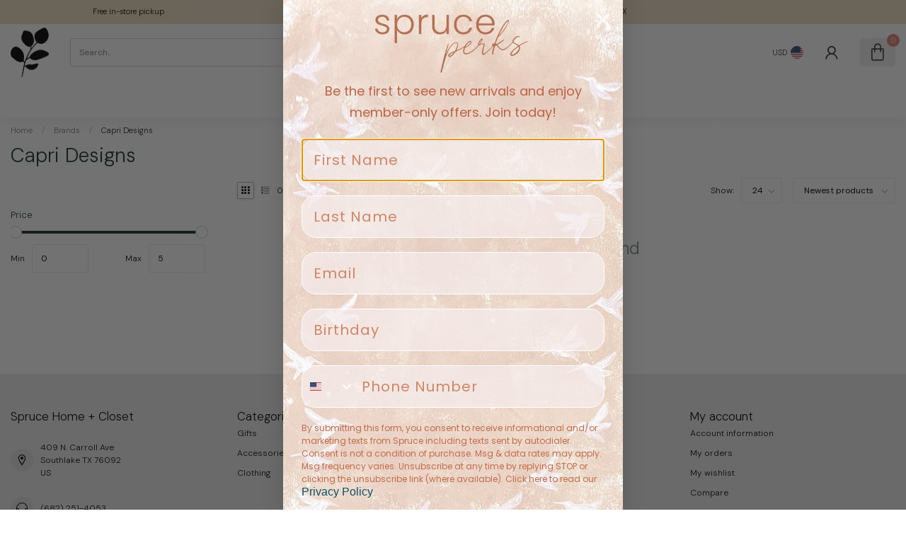

--- FILE ---
content_type: text/javascript;charset=utf-8
request_url: https://www.sprucehome.shop/services/stats/pageview.js
body_size: -413
content:
// SEOshop 22-01-2026 23:31:50

--- FILE ---
content_type: application/javascript; charset=UTF-8
request_url: https://www.sprucehome.shop/cdn-cgi/challenge-platform/h/b/scripts/jsd/d251aa49a8a3/main.js?
body_size: 7813
content:
window._cf_chl_opt={AKGCx8:'b'};~function(s6,Sy,SR,SA,SE,SD,Sc,Sj,s0,s1){s6=x,function(M,J,sR,s5,S,s){for(sR={M:403,J:415,S:355,s:454,Z:314,f:306,d:450,h:417,C:292,W:466},s5=x,S=M();!![];)try{if(s=-parseInt(s5(sR.M))/1+parseInt(s5(sR.J))/2+-parseInt(s5(sR.S))/3+parseInt(s5(sR.s))/4*(parseInt(s5(sR.Z))/5)+parseInt(s5(sR.f))/6*(-parseInt(s5(sR.d))/7)+-parseInt(s5(sR.h))/8+parseInt(s5(sR.C))/9*(parseInt(s5(sR.W))/10),J===s)break;else S.push(S.shift())}catch(Z){S.push(S.shift())}}(L,659921),Sy=this||self,SR=Sy[s6(286)],SA=null,SE=Sw(),SD=function(Zi,Ze,Zu,ZI,ZR,sO,J,S,s,Z){return Zi={M:274,J:353,S:275},Ze={M:433,J:313,S:461,s:389,Z:451,f:461,d:389,h:311,C:427,W:449,O:363,Q:380,b:294,H:302,a:274,X:244,B:461,l:374,N:366,m:461,k:420,z:460,o:405,V:449,Y:461,P:420,v:324,G:386,U:401,y:461,R:369,A:458,I:461},Zu={M:367,J:325},ZI={M:366,J:325,S:369,s:441,Z:257,f:396,d:457,h:396,C:360,W:254,O:368,Q:263,b:461,H:441,a:257,X:396,B:412,l:364,N:324,m:294,k:412,z:447,o:287,V:294,Y:294,P:311,v:412,G:267,U:268,y:294,R:461,A:389,I:375,T:441,e:257,i:396,n:290,F:412,E:321,g:412,D:263,c:339,j:416,K:294,L0:461,L1:268,L2:401,L3:339,L4:294,L5:294,L6:393,L7:386},ZR={M:261,J:369},sO=s6,J={'PErYH':function(f,d){return f<d},'drDAl':function(f,d){return f+d},'SDwbQ':function(f,d){return f(d)},'zTFpO':function(f,d){return f==d},'uDaoZ':function(f,d){return f<d},'ooCCJ':function(f,d){return d==f},'mNndj':function(f,d){return f<<d},'uVBaD':function(f,d){return f==d},'wCtHL':function(f,d){return f(d)},'QGTHW':function(f,d){return f>d},'tUVXA':function(f,d){return f-d},'Oxosb':function(f,d){return f&d},'FnngI':function(f,d){return f==d},'ueBiF':function(f,d){return f>d},'XhUKq':function(f,d){return f==d},'KXqzY':function(f,d){return d|f},'UHZmM':function(f,d){return d==f},'sUjoF':function(f,d){return d==f},'eFdEz':function(f,d){return f(d)},'oMdvy':function(f,d){return d==f},'kpVev':function(f,d){return f(d)},'cvUNo':function(f,d){return f>d},'rdXJH':function(f,d){return f<d},'BZnWP':function(f,d){return f*d},'MnZXw':function(f,d){return f(d)},'HpnlU':function(f,d){return f==d},'sqxDd':function(f,d){return f<d},'VjlJo':function(f,d){return f!==d},'cKOWQ':sO(Zi.M),'ucbxq':function(f,d){return d&f},'aGrDi':function(f,d){return d!=f},'WQFtN':function(f,d){return f&d},'zrtba':function(f,d){return f==d},'sGhWm':function(f,d){return d==f}},S=String[sO(Zi.J)],s={'h':function(f){return f==null?'':s.g(f,6,function(d,sQ){return sQ=x,sQ(ZR.M)[sQ(ZR.J)](d)})},'g':function(C,W,O,sb,Q,H,X,B,N,z,o,V,Y,P,G,U,y,R,A,I){if(sb=sO,C==null)return'';for(H={},X={},B='',N=2,z=3,o=2,V=[],Y=0,P=0,G=0;J[sb(ZI.M)](G,C[sb(ZI.J)]);G+=1)if(U=C[sb(ZI.S)](G),Object[sb(ZI.s)][sb(ZI.Z)][sb(ZI.f)](H,U)||(H[U]=z++,X[U]=!0),y=J[sb(ZI.d)](B,U),Object[sb(ZI.s)][sb(ZI.Z)][sb(ZI.h)](H,y))B=y;else for(R=sb(ZI.C)[sb(ZI.W)]('|'),A=0;!![];){switch(R[A++]){case'0':H[y]=z++;continue;case'1':B=J[sb(ZI.O)](String,U);continue;case'2':N--;continue;case'3':J[sb(ZI.Q)](0,N)&&(N=Math[sb(ZI.b)](2,o),o++);continue;case'4':if(Object[sb(ZI.H)][sb(ZI.a)][sb(ZI.X)](X,B)){if(256>B[sb(ZI.B)](0)){for(Q=0;J[sb(ZI.l)](Q,o);Y<<=1,J[sb(ZI.N)](P,W-1)?(P=0,V[sb(ZI.m)](J[sb(ZI.O)](O,Y)),Y=0):P++,Q++);for(I=B[sb(ZI.k)](0),Q=0;8>Q;Y=J[sb(ZI.z)](Y,1)|I&1.57,J[sb(ZI.o)](P,W-1)?(P=0,V[sb(ZI.V)](O(Y)),Y=0):P++,I>>=1,Q++);}else{for(I=1,Q=0;Q<o;Y=I|Y<<1.33,W-1==P?(P=0,V[sb(ZI.Y)](J[sb(ZI.P)](O,Y)),Y=0):P++,I=0,Q++);for(I=B[sb(ZI.v)](0),Q=0;J[sb(ZI.G)](16,Q);Y=Y<<1|1.79&I,J[sb(ZI.o)](P,J[sb(ZI.U)](W,1))?(P=0,V[sb(ZI.y)](O(Y)),Y=0):P++,I>>=1,Q++);}N--,J[sb(ZI.Q)](0,N)&&(N=Math[sb(ZI.R)](2,o),o++),delete X[B]}else for(I=H[B],Q=0;J[sb(ZI.l)](Q,o);Y=J[sb(ZI.z)](Y,1)|J[sb(ZI.A)](I,1),J[sb(ZI.I)](P,J[sb(ZI.U)](W,1))?(P=0,V[sb(ZI.Y)](O(Y)),Y=0):P++,I>>=1,Q++);continue}break}if(B!==''){if(Object[sb(ZI.T)][sb(ZI.e)][sb(ZI.i)](X,B)){if(J[sb(ZI.n)](256,B[sb(ZI.F)](0))){for(Q=0;Q<o;Y<<=1,J[sb(ZI.E)](P,W-1)?(P=0,V[sb(ZI.y)](O(Y)),Y=0):P++,Q++);for(I=B[sb(ZI.g)](0),Q=0;8>Q;Y=Y<<1|1.81&I,J[sb(ZI.D)](P,W-1)?(P=0,V[sb(ZI.y)](O(Y)),Y=0):P++,I>>=1,Q++);}else{for(I=1,Q=0;Q<o;Y=J[sb(ZI.c)](Y<<1,I),J[sb(ZI.j)](P,W-1)?(P=0,V[sb(ZI.K)](O(Y)),Y=0):P++,I=0,Q++);for(I=B[sb(ZI.B)](0),Q=0;16>Q;Y=1.67&I|Y<<1,P==W-1?(P=0,V[sb(ZI.m)](O(Y)),Y=0):P++,I>>=1,Q++);}N--,0==N&&(N=Math[sb(ZI.L0)](2,o),o++),delete X[B]}else for(I=H[B],Q=0;Q<o;Y=J[sb(ZI.c)](Y<<1.91,I&1.12),J[sb(ZI.Q)](P,J[sb(ZI.L1)](W,1))?(P=0,V[sb(ZI.m)](J[sb(ZI.O)](O,Y)),Y=0):P++,I>>=1,Q++);N--,J[sb(ZI.L2)](0,N)&&o++}for(I=2,Q=0;Q<o;Y=J[sb(ZI.L3)](Y<<1.87,I&1.07),J[sb(ZI.I)](P,W-1)?(P=0,V[sb(ZI.L4)](J[sb(ZI.P)](O,Y)),Y=0):P++,I>>=1,Q++);for(;;)if(Y<<=1,W-1==P){V[sb(ZI.L5)](J[sb(ZI.L6)](O,Y));break}else P++;return V[sb(ZI.L7)]('')},'j':function(f,ZT,sH){return ZT={M:412},sH=sO,J[sH(Zu.M)](null,f)?'':f==''?null:s.i(f[sH(Zu.J)],32768,function(d,sa){return sa=sH,f[sa(ZT.M)](d)})},'i':function(C,W,O,sp,Q,H,X,B,N,z,o,V,Y,P,G,U,R,y){for(sp=sO,Q=[],H=4,X=4,B=3,N=[],V=J[sp(Ze.M)](O,0),Y=W,P=1,z=0;J[sp(Ze.J)](3,z);Q[z]=z,z+=1);for(G=0,U=Math[sp(Ze.S)](2,2),o=1;o!=U;y=J[sp(Ze.s)](V,Y),Y>>=1,0==Y&&(Y=W,V=O(P++)),G|=(J[sp(Ze.Z)](0,y)?1:0)*o,o<<=1);switch(G){case 0:for(G=0,U=Math[sp(Ze.f)](2,8),o=1;U!=o;y=J[sp(Ze.d)](V,Y),Y>>=1,Y==0&&(Y=W,V=J[sp(Ze.h)](O,P++)),G|=J[sp(Ze.C)](0<y?1:0,o),o<<=1);R=J[sp(Ze.W)](S,G);break;case 1:for(G=0,U=Math[sp(Ze.S)](2,16),o=1;o!=U;y=V&Y,Y>>=1,J[sp(Ze.O)](0,Y)&&(Y=W,V=O(P++)),G|=(J[sp(Ze.Q)](0,y)?1:0)*o,o<<=1);R=S(G);break;case 2:return''}for(z=Q[3]=R,N[sp(Ze.b)](R);;)if(J[sp(Ze.H)](sp(Ze.a),J[sp(Ze.X)]))return;else{if(J[sp(Ze.J)](P,C))return'';for(G=0,U=Math[sp(Ze.B)](2,B),o=1;U!=o;y=J[sp(Ze.l)](V,Y),Y>>=1,Y==0&&(Y=W,V=O(P++)),G|=(J[sp(Ze.N)](0,y)?1:0)*o,o<<=1);switch(R=G){case 0:for(G=0,U=Math[sp(Ze.m)](2,8),o=1;J[sp(Ze.k)](o,U);y=J[sp(Ze.z)](V,Y),Y>>=1,J[sp(Ze.o)](0,Y)&&(Y=W,V=J[sp(Ze.V)](O,P++)),G|=o*(0<y?1:0),o<<=1);Q[X++]=S(G),R=X-1,H--;break;case 1:for(G=0,U=Math[sp(Ze.Y)](2,16),o=1;J[sp(Ze.P)](o,U);y=Y&V,Y>>=1,J[sp(Ze.v)](0,Y)&&(Y=W,V=O(P++)),G|=J[sp(Ze.C)](0<y?1:0,o),o<<=1);Q[X++]=S(G),R=X-1,H--;break;case 2:return N[sp(Ze.G)]('')}if(J[sp(Ze.U)](0,H)&&(H=Math[sp(Ze.y)](2,B),B++),Q[R])R=Q[R];else if(R===X)R=z+z[sp(Ze.R)](0);else return null;N[sp(Ze.b)](R),Q[X++]=z+R[sp(Ze.R)](0),H--,z=R,J[sp(Ze.A)](0,H)&&(H=Math[sp(Ze.I)](2,B),B++)}}},Z={},Z[sO(Zi.S)]=s.h,Z}(),Sc={},Sc[s6(395)]='o',Sc[s6(259)]='s',Sc[s6(376)]='u',Sc[s6(326)]='z',Sc[s6(258)]='n',Sc[s6(288)]='I',Sc[s6(298)]='b',Sj=Sc,Sy[s6(337)]=function(M,J,S,s,f7,f6,f5,sm,Z,C,W,O,Q,H,X){if(f7={M:305,J:334,S:404,s:400,Z:351,f:404,d:352,h:273,C:281,W:273,O:319,Q:303,b:325,H:308,a:398,X:448,B:330,l:462,N:330,m:464},f6={M:453,J:354,S:325,s:328},f5={M:334,J:305,S:439,s:441,Z:257,f:396,d:294},sm=s6,Z={'qObtM':function(B,N){return B===N},'gvWHw':sm(f7.M),'qYnbS':function(B,N){return B<N},'LvQAU':function(B,N){return B(N)},'BpHMH':function(B,N,z){return B(N,z)},'jZuEO':function(B,N){return B+N},'aYUmz':function(B,N){return B+N}},J===null||Z[sm(f7.J)](void 0,J))return s;for(C=SK(J),M[sm(f7.S)][sm(f7.s)]&&(C=C[sm(f7.Z)](M[sm(f7.f)][sm(f7.s)](J))),C=M[sm(f7.d)][sm(f7.h)]&&M[sm(f7.C)]?M[sm(f7.d)][sm(f7.W)](new M[(sm(f7.C))](C)):function(B,sz,N){for(sz=sm,B[sz(f6.M)](),N=0;Z[sz(f6.J)](N,B[sz(f6.S)]);B[N]===B[N+1]?B[sz(f6.s)](N+1,1):N+=1);return B}(C),W='nAsAaAb'.split('A'),W=W[sm(f7.O)][sm(f7.Q)](W),O=0;O<C[sm(f7.b)];Q=C[O],H=Sq(M,J,Q),Z[sm(f7.H)](W,H)?(X=H==='s'&&!M[sm(f7.a)](J[Q]),sm(f7.X)===S+Q?Z[sm(f7.B)](h,S+Q,H):X||h(Z[sm(f7.l)](S,Q),J[Q])):Z[sm(f7.N)](h,Z[sm(f7.m)](S,Q),H),O++);return s;function h(B,N,sk){sk=sm,Z[sk(f5.M)](sk(f5.J),Z[sk(f5.S)])?(Object[sk(f5.s)][sk(f5.Z)][sk(f5.f)](s,N)||(s[N]=[]),s[N][sk(f5.d)](B)):J()}},s0=s6(408)[s6(254)](';'),s1=s0[s6(319)][s6(303)](s0),Sy[s6(312)]=function(J,S,fM,fx,so,s,Z,h,C,W,O){for(fM={M:262,J:421,S:276,s:378,Z:421,f:325,d:316,h:294,C:379},fx={M:262},so=s6,s={},s[so(fM.M)]=function(Q,H){return Q+H},s[so(fM.J)]=function(Q,H){return Q<H},s[so(fM.S)]=function(Q,H){return Q===H},Z=s,h=Object[so(fM.s)](S),C=0;Z[so(fM.Z)](C,h[so(fM.f)]);C++)if(W=h[C],W==='f'&&(W='N'),J[W]){for(O=0;O<S[h[C]][so(fM.f)];Z[so(fM.S)](-1,J[W][so(fM.d)](S[h[C]][O]))&&(s1(S[h[C]][O])||J[W][so(fM.h)]('o.'+S[h[C]][O])),O++);}else J[W]=S[h[C]][so(fM.C)](function(Q,sV){return sV=so,Z[sV(fx.M)]('o.',Q)})},s3();function SF(M,J,Z5,Z4,Z3,Z2,sZ,S,s,Z,f){Z5={M:459,J:264,S:260,s:265,Z:467,f:293,d:371,h:444,C:356,W:402,O:345,Q:307,b:432,H:243,a:468,X:250,B:459,l:341,N:335,m:277,k:424,z:424,o:346,V:250,Y:438,P:275,v:285},Z4={M:255},Z3={M:437,J:296,S:387,s:343,Z:406,f:327,d:348,h:295,C:264,W:309,O:295,Q:250,b:269,H:440,a:349,X:435,B:382,l:456,N:440,m:387,k:431},Z2={M:322,J:399},sZ=s6,S={'moZmf':function(d,h){return d(h)},'cvfni':sZ(Z5.M),'vhWrO':sZ(Z5.J),'OeulV':function(d,h){return d!==h},'TdCAZ':sZ(Z5.S),'AvRrf':sZ(Z5.s),'BscFR':function(d,h){return d+h},'tzjzk':sZ(Z5.Z)},s=Sy[sZ(Z5.f)],console[sZ(Z5.d)](Sy[sZ(Z5.h)]),Z=new Sy[(sZ(Z5.C))](),Z[sZ(Z5.W)](sZ(Z5.O),S[sZ(Z5.Q)](S[sZ(Z5.b)]+Sy[sZ(Z5.h)][sZ(Z5.H)],sZ(Z5.a))+s.r),s[sZ(Z5.X)]&&(Z[sZ(Z5.B)]=5e3,Z[sZ(Z5.l)]=function(sf){sf=sZ,S[sf(Z2.M)](J,S[sf(Z2.J)])}),Z[sZ(Z5.N)]=function(sd,d,h,W,O){if(sd=sZ,d={},d[sd(Z3.M)]=S[sd(Z3.J)],d[sd(Z3.S)]=sd(Z3.s),h=d,S[sd(Z3.Z)](S[sd(Z3.f)],S[sd(Z3.d)]))Z[sd(Z3.h)]>=200&&Z[sd(Z3.h)]<300?J(sd(Z3.C)):J(sd(Z3.W)+Z[sd(Z3.O)]);else{if(!h[sd(Z3.Q)])return;C===h[sd(Z3.M)]?(W={},W[sd(Z3.b)]=sd(Z3.H),W[sd(Z3.a)]=X.r,W[sd(Z3.X)]=sd(Z3.C),a[sd(Z3.B)][sd(Z3.l)](W,'*')):(O={},O[sd(Z3.b)]=sd(Z3.N),O[sd(Z3.a)]=l.r,O[sd(Z3.X)]=h[sd(Z3.m)],O[sd(Z3.k)]=N,B[sd(Z3.B)][sd(Z3.l)](O,'*'))}},Z[sZ(Z5.m)]=function(sh){sh=sZ,J(sh(Z4.M))},f={'t':Sr(),'lhr':SR[sZ(Z5.k)]&&SR[sZ(Z5.z)][sZ(Z5.o)]?SR[sZ(Z5.z)][sZ(Z5.o)]:'','api':s[sZ(Z5.V)]?!![]:![],'c':Su(),'payload':M},Z[sZ(Z5.Y)](SD[sZ(Z5.P)](JSON[sZ(Z5.v)](f)))}function Sr(sj,sS,M,J){return sj={M:293,J:455,S:373},sS=s6,M={'DOBfL':function(S,s){return S(s)}},J=Sy[sS(sj.M)],Math[sS(sj.J)](+M[sS(sj.S)](atob,J.t))}function Sq(M,J,S,Zt,sB,s,Z,Zc,h){s=(Zt={M:372,J:445,S:413,s:430,Z:395,f:407,d:332,h:397,C:333,W:299,O:352,Q:249,b:397,H:407,a:331},sB=s6,{'JgyGQ':function(C,W){return W==C},'KCPyq':function(C,W){return W===C},'DILCB':function(C,W){return W==C},'bbutB':function(C,W){return W===C},'dUVlV':sB(Zt.M),'qCLww':function(C,W,O){return C(W,O)}});try{Z=J[S]}catch(C){return'i'}if(s[sB(Zt.J)](null,Z))return s[sB(Zt.S)](void 0,Z)?'u':'x';if(s[sB(Zt.s)](sB(Zt.Z),typeof Z))try{if(sB(Zt.f)==typeof Z[sB(Zt.d)])return s[sB(Zt.h)](sB(Zt.C),s[sB(Zt.W)])?(Zc={M:261,J:369},s[sB(Zt.J)](null,s)?'':Z.g(f,6,function(O,sl){return sl=sB,sl(Zc.M)[sl(Zc.J)](O)})):(Z[sB(Zt.d)](function(){}),'p')}catch(O){}return M[sB(Zt.O)][sB(Zt.Q)](Z)?'a':s[sB(Zt.b)](Z,M[sB(Zt.O)])?'D':!0===Z?'T':!1===Z?'F':(h=typeof Z,s[sB(Zt.J)](sB(Zt.H),h)?s[sB(Zt.a)](St,M,Z)?'N':'f':Sj[h]||'?')}function SK(M,Zq,sN,J){for(Zq={M:351,J:378,S:465},sN=s6,J=[];M!==null;J=J[sN(Zq.M)](Object[sN(Zq.J)](M)),M=Object[sN(Zq.S)](M));return J}function Sn(sq,ss,J,S,s,Z,f){return sq={M:394,J:455,S:350,s:394},ss=s6,J={},J[ss(sq.M)]=function(d,h){return d-h},S=J,s=3600,Z=Sr(),f=Math[ss(sq.J)](Date[ss(sq.S)]()/1e3),S[ss(sq.s)](f,Z)>s?![]:!![]}function s3(fl,fB,fp,fH,sP,M,J,S,s,Z,f,d,h){for(fl={M:266,J:320,S:390,s:434,Z:254,f:340,d:293,h:377,C:410,W:279,O:422,Q:242,b:443,H:443,a:300},fB={M:279},fp={M:410,J:347,S:443,s:362},fH={M:358},sP=s6,M={'YUnmq':sP(fl.M),'lCFWE':function(C){return C()},'yOlBI':function(C,W){return W!==C},'yLOFh':function(C){return C()},'PiQRA':sP(fl.J),'yJTne':sP(fl.S)},J=M[sP(fl.s)][sP(fl.Z)]('|'),S=0;!![];){switch(J[S++]){case'0':if(!M[sP(fl.f)](Sn))return;continue;case'1':s=![];continue;case'2':Z=Sy[sP(fl.d)];continue;case'3':f=function(sv){if(sv=sP,!s){if(s=!![],!Sn())return;h[sv(fH.M)](SI,function(C){s4(Z,C)})}};continue;case'4':M[sP(fl.h)](SR[sP(fl.C)],sP(fl.S))?M[sP(fl.W)](f):Sy[sP(fl.O)]?SR[sP(fl.O)](M[sP(fl.Q)],f):(d=SR[sP(fl.b)]||function(){},SR[sP(fl.H)]=function(sG){sG=sP,d(),SR[sG(fp.M)]!==h[sG(fp.J)]&&(SR[sG(fp.S)]=d,h[sG(fp.s)](f))});continue;case'5':h={'uBynp':function(C,W){return C(W)},'CIeZV':M[sP(fl.a)],'dSUgA':function(C,sU){return sU=sP,M[sU(fB.M)](C)}};continue;case'6':if(!Z)return;continue}break}}function SI(M,su,sT,s7,J,S){su={M:323,J:383,S:252},sT={M:407,J:425},s7=s6,J={'CbXeP':function(s,Z){return s(Z)},'JnDNu':function(s){return s()},'CaJPG':s7(su.M)},S=J[s7(su.J)](s2),SF(S.r,function(s,s8){s8=s7,typeof M===s8(sT.M)&&J[s8(sT.J)](M,s),Se()}),S.e&&Sg(J[s7(su.S)],S.e)}function Sg(Z,f,Z9,sW,d,h,C,W,O,Q,b,H,a,X,B,l){if(Z9={M:283,J:381,S:338,s:370,Z:467,f:247,d:409,h:291,C:452,W:342,O:254,Q:341,b:402,H:345,a:459,X:442,B:444,l:359,N:444,m:419,k:419,z:284,o:391,V:272,Y:384,P:423,v:269,G:438,U:275,y:293,R:444,A:243,I:247,T:336,e:356},sW=s6,d={},d[sW(Z9.M)]=sW(Z9.J),d[sW(Z9.S)]=function(N,m){return N+m},d[sW(Z9.s)]=sW(Z9.Z),d[sW(Z9.f)]=sW(Z9.d),h=d,!Si(0))return![];W=(C={},C[sW(Z9.h)]=Z,C[sW(Z9.C)]=f,C);try{for(O=sW(Z9.W)[sW(Z9.O)]('|'),Q=0;!![];){switch(O[Q++]){case'0':l[sW(Z9.Q)]=function(){};continue;case'1':l[sW(Z9.b)](sW(Z9.H),B);continue;case'2':l[sW(Z9.a)]=2500;continue;case'3':H=(b={},b[sW(Z9.X)]=Sy[sW(Z9.B)][sW(Z9.X)],b[sW(Z9.l)]=Sy[sW(Z9.N)][sW(Z9.l)],b[sW(Z9.m)]=Sy[sW(Z9.N)][sW(Z9.k)],b[sW(Z9.z)]=Sy[sW(Z9.B)][sW(Z9.o)],b[sW(Z9.V)]=SE,b);continue;case'4':a={},a[sW(Z9.Y)]=W,a[sW(Z9.P)]=H,a[sW(Z9.v)]=h[sW(Z9.M)],l[sW(Z9.G)](SD[sW(Z9.U)](a));continue;case'5':X=Sy[sW(Z9.y)];continue;case'6':B=h[sW(Z9.S)](h[sW(Z9.s)]+Sy[sW(Z9.R)][sW(Z9.A)],h[sW(Z9.I)])+X.r+sW(Z9.T);continue;case'7':l=new Sy[(sW(Z9.e))]();continue}break}}catch(N){}}function L(fk){return fk='string,IJqcA,VyuXAEs6zlO9GRW1-wH8KMneaUDi0+YJZbkSqxgf4PhpNcvo7LtT3dr2IFQj$CB5m,gRXFZ,zTFpO,success,TKNFg,5|2|6|0|1|3|4,QGTHW,tUVXA,source,WxwzL,navigator,JBxy9,from,ztbnM,HUvBQLPQlB,zPdbZ,onerror,createElement,yLOFh,ySprR,Set,wEgAO,eJOiA,pkLOA2,stringify,document,uVBaD,bigint,toString,ueBiF,AdeF3,220131UJSamE,__CF$cv$params,push,status,vhWrO,body,boolean,dUVlV,yJTne,kDeKR,VjlJo,bind,CERmd,TwARN,6HWUSJR,BscFR,LvQAU,http-code:,removeChild,wCtHL,rxvNi8,cvUNo,410845QbKqUj,hpNmM,indexOf,Function,randomUUID,includes,DOMContentLoaded,XhUKq,moZmf,error on cf_chl_props,ooCCJ,length,symbol,TdCAZ,splice,FywjP,BpHMH,qCLww,catch,mIaHr,qObtM,onload,/invisible/jsd,pRIb1,Ipvwb,KXqzY,lCFWE,ontimeout,5|6|7|1|2|0|3|4,error,[native code],POST,href,CIeZV,AvRrf,sid,now,concat,Array,fromCharCode,qYnbS,2893599SgOVew,XMLHttpRequest,contentDocument,uBynp,SSTpq3,4|2|3|0|1,jHgHw,dSUgA,HpnlU,uDaoZ,DXqQk,PErYH,oMdvy,SDwbQ,charAt,sieJX,log,rvkfp,DOBfL,ucbxq,FnngI,undefined,yOlBI,keys,map,sqxDd,jsd,parent,JnDNu,errorInfoObject,XrJsr,join,UTFSd,clientInformation,Oxosb,loading,aUjz8,iframe,eFdEz,flnlf,object,call,bbutB,isNaN,cvfni,getOwnPropertyNames,sUjoF,open,158633LUMVuD,Object,zrtba,OeulV,function,_cf_chl_opt;JJgc4;PJAn2;kJOnV9;IWJi4;OHeaY1;DqMg0;FKmRv9;LpvFx1;cAdz2;PqBHf2;nFZCC5;ddwW5;pRIb1;rxvNi8;RrrrA2;erHi9,/b/ov1/0.3118740612727112:1769124420:RFUV8bp3oBkCgrXAFnvClqnFT5TRAEjZimoWLoZ6GGc/,readyState,RecGo,charCodeAt,KCPyq,appendChild,536324aLTwTw,UHZmM,9214952pzHTpi,OeeqG,LRmiB4,aGrDi,RQBWI,addEventListener,chctx,location,CbXeP,display: none,BZnWP,style,eHzot,DILCB,detail,tzjzk,kpVev,YUnmq,event,contentWindow,cOEXi,send,gvWHw,cloudflare-invisible,prototype,CnwA5,onreadystatechange,_cf_chl_opt,JgyGQ,kZayK,mNndj,d.cookie,MnZXw,5746489deSXHJ,rdXJH,TYlZ6,sort,40qVhKOG,floor,postMessage,drDAl,sGhWm,timeout,WQFtN,pow,jZuEO,IAaLG,aYUmz,getPrototypeOf,1090wSRwoW,/cdn-cgi/challenge-platform/h/,/jsd/oneshot/d251aa49a8a3/0.3118740612727112:1769124420:RFUV8bp3oBkCgrXAFnvClqnFT5TRAEjZimoWLoZ6GGc/,PiQRA,AKGCx8,cKOWQ,WmdUv,tabIndex,YGhPX,random,isArray,api,QbKGG,CaJPG,Cfizd,split,xhr-error,MjWBl,hasOwnProperty,number'.split(','),L=function(){return fk},L()}function s2(fC,sY,S,s,Z,f,d,h){S=(fC={M:315,J:256,S:251,s:278,Z:392,f:428,d:426,h:246,C:297,W:414,O:436,Q:388,b:271,H:385,a:357,X:297,B:310,l:446,N:418,m:270,k:294,z:329,o:412,V:301,Y:418},sY=s6,{'kZayK':function(C,W){return C<W},'OeeqG':function(C,W){return C==W},'WxwzL':function(C,W){return C-W},'FywjP':function(C,W){return C(W)},'kDeKR':function(C,W){return W|C},'hpNmM':function(C,W){return C!==W},'XrJsr':function(C,W,O,Q,b){return C(W,O,Q,b)}});try{if(S[sY(fC.M)](sY(fC.J),sY(fC.S)))return s=SR[sY(fC.s)](sY(fC.Z)),s[sY(fC.f)]=sY(fC.d),s[sY(fC.h)]='-1',SR[sY(fC.C)][sY(fC.W)](s),Z=s[sY(fC.O)],f={},f=pRIb1(Z,Z,'',f),f=pRIb1(Z,Z[sY(fC.Q)]||Z[sY(fC.b)],'n.',f),f=S[sY(fC.H)](pRIb1,Z,s[sY(fC.a)],'d.',f),SR[sY(fC.X)][sY(fC.B)](s),d={},d.r=f,d.e=null,d;else{for(e=1,i=0;S[sY(fC.l)](n,F);g=c|D<<1,S[sY(fC.N)](j,S[sY(fC.m)](K,1))?(L0=0,L1[sY(fC.k)](S[sY(fC.z)](L2,L3)),L4=0):L5++,L6=0,E++);for(L7=L8[sY(fC.o)](0),L9=0;16>LL;LM=S[sY(fC.V)](LJ<<1.96,1.4&LS),S[sY(fC.Y)](Ls,LZ-1)?(Lf=0,Ld[sY(fC.k)](Lh(LC)),LW=0):LO++,LQ>>=1,Lx++);}}catch(W){return h={},h.r={},h.e=W,h}}function Su(sn,sL,M){return sn={M:463,J:361},sL=s6,M={'IAaLG':function(J,S){return S!==J},'jHgHw':function(J){return J()}},M[sL(sn.M)](M[sL(sn.J)](ST),null)}function x(M,J,S,s){return M=M-242,S=L(),s=S[M],s}function Si(M,sD,sJ){return sD={M:248},sJ=s6,Math[sJ(sD.M)]()<M}function Sw(Z6,sC){return Z6={M:318,J:318},sC=s6,crypto&&crypto[sC(Z6.M)]?crypto[sC(Z6.J)]():''}function Se(sg,sE,sx,J,S,s){if(sg={M:365,J:253,S:282,s:429,Z:429},sE={M:365,J:253,S:304},sx=s6,J={},J[sx(sg.M)]=function(Z,f){return Z===f},J[sx(sg.J)]=sx(sg.S),J[sx(sg.s)]=function(Z,f){return f*Z},S=J,s=ST(),s===null)return;SA=(SA&&clearTimeout(SA),setTimeout(function(sM){sM=sx,S[sM(sE.M)](S[sM(sE.J)],sM(sE.S))?s=Z[f]:SI()},S[sx(sg.Z)](s,1e3)))}function s4(s,Z,fm,sy,f,d,h,C){if(fm={M:245,J:280,S:440,s:250,Z:264,f:269,d:440,h:349,C:435,W:382,O:456,Q:269,b:280,H:343,a:431,X:456},sy=s6,f={},f[sy(fm.M)]=function(W,O){return W===O},f[sy(fm.J)]=sy(fm.S),d=f,!s[sy(fm.s)])return;d[sy(fm.M)](Z,sy(fm.Z))?(h={},h[sy(fm.f)]=sy(fm.d),h[sy(fm.h)]=s.r,h[sy(fm.C)]=sy(fm.Z),Sy[sy(fm.W)][sy(fm.O)](h,'*')):(C={},C[sy(fm.Q)]=d[sy(fm.b)],C[sy(fm.h)]=s.r,C[sy(fm.C)]=sy(fm.H),C[sy(fm.a)]=Z,Sy[sy(fm.W)][sy(fm.X)](C,'*'))}function St(J,S,Zn,sX,s,Z){return Zn={M:411,J:317,S:411,s:441,Z:289,f:396,d:316,h:344},sX=s6,s={},s[sX(Zn.M)]=function(f,d){return f<d},Z=s,S instanceof J[sX(Zn.J)]&&Z[sX(Zn.S)](0,J[sX(Zn.J)][sX(Zn.s)][sX(Zn.Z)][sX(Zn.f)](S)[sX(Zn.d)](sX(Zn.h)))}function ST(se,s9,M,J){return se={M:293,J:258},s9=s6,M=Sy[s9(se.M)],!M?null:(J=M.i,typeof J!==s9(se.J)||J<30)?null:J}}()